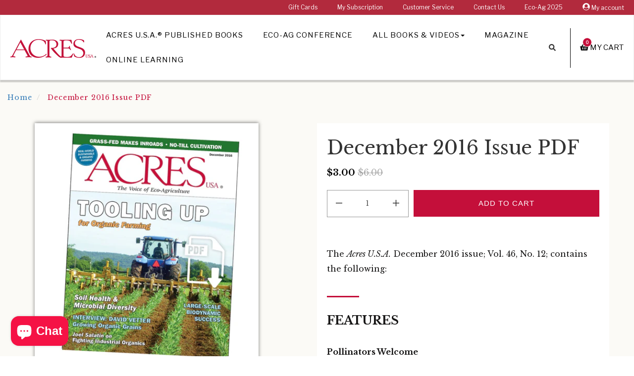

--- FILE ---
content_type: text/html; charset=utf-8
request_url: https://bookstore.acresusa.com/products/december-2016-issue-pdf
body_size: 20507
content:
<!DOCTYPE html>
<!--[if IE 9]> <html class="ie9 no-js supports-no-cookies" lang="en"> <![endif]-->
<!--[if (gt IE 9)|!(IE)]><!--> <html class="no-js supports-no-cookies" lang="en"> <!--<![endif]-->
<head>
  <meta charset="utf-8"><!-- Google Tag Manager -->
  <script>(function(w,d,s,l,i){w[l]=w[l]||[];w[l].push({'gtm.start':
  new Date().getTime(),event:'gtm.js'});var f=d.getElementsByTagName(s)[0],
  j=d.createElement(s),dl=l!='dataLayer'?'&l='+l:'';j.async=true;j.src=
  'https://www.googletagmanager.com/gtm.js?id='+i+dl;f.parentNode.insertBefore(j,f);
  })(window,document,'script','dataLayer','GTM-WFBPFCL');</script>
  <!-- End Google Tag Manager --><!-- Global site tag (gtag.js) - Google Analytics -->
  <script async src="https://www.googletagmanager.com/gtag/js?id=G-0EMBYKG18X"></script>
  <script>
    window.dataLayer = window.dataLayer || [];
    function gtag(){dataLayer.push(arguments);}
    gtag('js', new Date());

    gtag('config', 'G-0EMBYKG18X');
  </script>

  <meta http-equiv="X-UA-Compatible" content="IE=edge">
  <meta name="viewport" content="width=device-width, initial-scale=1, shrink-to-fit=no">
  <meta name="theme-color" content="">
  <meta name="google-site-verification" content="MW60SHomGC24PgCL1xbuyuCJF6QrfcD-PuDBueMq-yQ" />
  <meta name="google-site-verification" content="nyyCq91cjG-o2sPty-41m0gTrrAHqq_VIUXLnHZyTCA" />
  
  <link rel="canonical" href="https://bookstore.acresusa.com/products/december-2016-issue-pdf"><link rel="shortcut icon" href="//bookstore.acresusa.com/cdn/shop/files/SC-AUSA-Favicon_32x32.png?v=1613527181" type="image/png"><title>Download the Acres U.S.A. December 2016 PDF
&ndash; Acres U.S.A. ®
</title>

  
    
      <meta name="description" content="Find all the great information and stories from our November 2016 issue, complete with features on a grand experiment of creating a carefully planned sanctuary for pollinators on a Massachusetts farm, growing organic grain, and more!">
    
  
<!-- /snippets/social-meta-tags.liquid -->


  <meta property="og:type" content="product">
  <meta property="og:title" content="December 2016 Issue PDF">
  
  <meta property="og:image" content="http://bookstore.acresusa.com/cdn/shop/products/acresusa_december2016-digitalcover-image_grande.jpg?v=1571611783">
  <meta property="og:image:secure_url" content="https://bookstore.acresusa.com/cdn/shop/products/acresusa_december2016-digitalcover-image_grande.jpg?v=1571611783">
  
  <meta property="og:price:amount" content="3.00">
  <meta property="og:price:currency" content="USD">


  
    <meta name="og:description" content="Find all the great information and stories from our November 2016 issue, complete with features on a grand experiment of creating a carefully planned sanctuary for pollinators on a Massachusetts farm, growing organic grain, and more!">
  

  <meta property="og:url" content="https://bookstore.acresusa.com/products/december-2016-issue-pdf">
  <meta property="og:site_name" content="Acres U.S.A. ®">





  <meta name="twitter:site" content="@novusweb">

<meta name="twitter:card" content="summary">

  <meta name="twitter:title" content="December 2016 Issue PDF">
  <meta name="twitter:description" content="The Acres U.S.A. December 2016 issue; Vol. 46, No. 12; contains the following: FEATURES Pollinators Welcomeby Tracy FrischA grand experiment of creating a carefully planned sanctuary for pollinators has taken one Massachusetts farm on a progressive path. Hope for Healthy Grovesby Hugh LovelThe silver lining of a dark crisis like citrus greening disease lies in the fact that there is no turning back to an era of agricultural warfare which was a mistake in the first place. Growing Organic Grainby Leigh GlennDemand for certified organic grain continues to rise, fueling expansion of existing operations and spurring some farmers to consider adding grains. Disease Managementby Eli RogosaStrategies to control fusarium in wheat include crop rotation, fostering disease-suppressive soil, residue management, staggered planting dates and more. Sharing the Harvestby Richard J. SkellyFernbrook Farm uses a host of biological growing management techniques to support">
  <meta name="twitter:image" content="https://bookstore.acresusa.com/cdn/shop/products/acresusa_december2016-digitalcover-image_medium.jpg?v=1571611783">
  <meta name="twitter:image:width" content="240">
  <meta name="twitter:image:height" content="240">

<!-- External Fonts ================================================== -->
	
	

  <link href="//bookstore.acresusa.com/cdn/shop/t/32/assets/acres-theme.scss.css?v=153424880809051031611617414260" rel="stylesheet" type="text/css" media="all" />
  
  <!--[if lt IE 8]><!--><link href="//bookstore.acresusa.com/cdn/shop/t/32/assets/pw-ie7.css?v=164420048002991555681561065124" rel="stylesheet" type="text/css" media="all" /><!--<![endif]-->

  <script>
    document.documentElement.className = document.documentElement.className.replace('no-js', 'js');

    window.theme = {
      strings: {
        addToCart: "Add to Cart",
        soldOut: "Sold Out",
        unavailable: "Unavailable"
      },
      moneyFormat: "${{amount}}"
    };
  </script><!--[if (gt IE 9)|!(IE)]><!--><script src="//bookstore.acresusa.com/cdn/shop/t/32/assets/vendor.js?v=21807206603631805381561065125" defer="defer"></script><!--<![endif]-->
  <!--[if lt IE 9]><script src="//bookstore.acresusa.com/cdn/shop/t/32/assets/vendor.js?v=21807206603631805381561065125"></script><![endif]-->

  <!--[if (gt IE 9)|!(IE)]><!--><script src="//bookstore.acresusa.com/cdn/shop/t/32/assets/theme.js?v=46548184508301611801561065125" defer="defer"></script><!--<![endif]-->
  <!--[if lt IE 9]><script src="//bookstore.acresusa.com/cdn/shop/t/32/assets/theme.js?v=46548184508301611801561065125"></script><![endif]-->

  <!--[if (gt IE 9)|!(IE)]><!--><script src="//bookstore.acresusa.com/cdn/shop/t/32/assets/fontawesome-all.js?v=9861929875075973581561065122" defer="defer"></script><!--<![endif]-->
  <!--[if lt IE 9]><script src="//bookstore.acresusa.com/cdn/shop/t/32/assets/fontawesome-all.js?v=9861929875075973581561065122"></script><![endif]-->

  <script>window.performance && window.performance.mark && window.performance.mark('shopify.content_for_header.start');</script><meta name="google-site-verification" content="YjX4bFQWqWE09WRf66N5k3LePu1SDO8-erhv6Oh-2E8">
<meta name="facebook-domain-verification" content="rs703jzi10kcwwvrtq4m0r6td2dtos">
<meta name="facebook-domain-verification" content="n6uw0w6kgxlgkrpdczxthnzypzo1m7">
<meta id="shopify-digital-wallet" name="shopify-digital-wallet" content="/18293249/digital_wallets/dialog">
<meta name="shopify-checkout-api-token" content="77a4f8e9158ec4dbdee5de70ce0d9202">
<meta id="in-context-paypal-metadata" data-shop-id="18293249" data-venmo-supported="false" data-environment="production" data-locale="en_US" data-paypal-v4="true" data-currency="USD">
<link rel="alternate" type="application/json+oembed" href="https://bookstore.acresusa.com/products/december-2016-issue-pdf.oembed">
<script async="async" src="/checkouts/internal/preloads.js?locale=en-US"></script>
<link rel="preconnect" href="https://shop.app" crossorigin="anonymous">
<script async="async" src="https://shop.app/checkouts/internal/preloads.js?locale=en-US&shop_id=18293249" crossorigin="anonymous"></script>
<script id="apple-pay-shop-capabilities" type="application/json">{"shopId":18293249,"countryCode":"US","currencyCode":"USD","merchantCapabilities":["supports3DS"],"merchantId":"gid:\/\/shopify\/Shop\/18293249","merchantName":"Acres U.S.A. ®","requiredBillingContactFields":["postalAddress","email","phone"],"requiredShippingContactFields":["postalAddress","email","phone"],"shippingType":"shipping","supportedNetworks":["visa","masterCard","amex","discover","elo","jcb"],"total":{"type":"pending","label":"Acres U.S.A. ®","amount":"1.00"},"shopifyPaymentsEnabled":true,"supportsSubscriptions":true}</script>
<script id="shopify-features" type="application/json">{"accessToken":"77a4f8e9158ec4dbdee5de70ce0d9202","betas":["rich-media-storefront-analytics"],"domain":"bookstore.acresusa.com","predictiveSearch":true,"shopId":18293249,"locale":"en"}</script>
<script>var Shopify = Shopify || {};
Shopify.shop = "swiftcom.myshopify.com";
Shopify.locale = "en";
Shopify.currency = {"active":"USD","rate":"1.0"};
Shopify.country = "US";
Shopify.theme = {"name":"SC Acres Theme - Production","id":44643942473,"schema_name":"Acres USA","schema_version":"1.0.0","theme_store_id":null,"role":"main"};
Shopify.theme.handle = "null";
Shopify.theme.style = {"id":null,"handle":null};
Shopify.cdnHost = "bookstore.acresusa.com/cdn";
Shopify.routes = Shopify.routes || {};
Shopify.routes.root = "/";</script>
<script type="module">!function(o){(o.Shopify=o.Shopify||{}).modules=!0}(window);</script>
<script>!function(o){function n(){var o=[];function n(){o.push(Array.prototype.slice.apply(arguments))}return n.q=o,n}var t=o.Shopify=o.Shopify||{};t.loadFeatures=n(),t.autoloadFeatures=n()}(window);</script>
<script>
  window.ShopifyPay = window.ShopifyPay || {};
  window.ShopifyPay.apiHost = "shop.app\/pay";
  window.ShopifyPay.redirectState = null;
</script>
<script id="shop-js-analytics" type="application/json">{"pageType":"product"}</script>
<script defer="defer" async type="module" src="//bookstore.acresusa.com/cdn/shopifycloud/shop-js/modules/v2/client.init-shop-cart-sync_BT-GjEfc.en.esm.js"></script>
<script defer="defer" async type="module" src="//bookstore.acresusa.com/cdn/shopifycloud/shop-js/modules/v2/chunk.common_D58fp_Oc.esm.js"></script>
<script defer="defer" async type="module" src="//bookstore.acresusa.com/cdn/shopifycloud/shop-js/modules/v2/chunk.modal_xMitdFEc.esm.js"></script>
<script type="module">
  await import("//bookstore.acresusa.com/cdn/shopifycloud/shop-js/modules/v2/client.init-shop-cart-sync_BT-GjEfc.en.esm.js");
await import("//bookstore.acresusa.com/cdn/shopifycloud/shop-js/modules/v2/chunk.common_D58fp_Oc.esm.js");
await import("//bookstore.acresusa.com/cdn/shopifycloud/shop-js/modules/v2/chunk.modal_xMitdFEc.esm.js");

  window.Shopify.SignInWithShop?.initShopCartSync?.({"fedCMEnabled":true,"windoidEnabled":true});

</script>
<script>
  window.Shopify = window.Shopify || {};
  if (!window.Shopify.featureAssets) window.Shopify.featureAssets = {};
  window.Shopify.featureAssets['shop-js'] = {"shop-cart-sync":["modules/v2/client.shop-cart-sync_DZOKe7Ll.en.esm.js","modules/v2/chunk.common_D58fp_Oc.esm.js","modules/v2/chunk.modal_xMitdFEc.esm.js"],"init-fed-cm":["modules/v2/client.init-fed-cm_B6oLuCjv.en.esm.js","modules/v2/chunk.common_D58fp_Oc.esm.js","modules/v2/chunk.modal_xMitdFEc.esm.js"],"shop-cash-offers":["modules/v2/client.shop-cash-offers_D2sdYoxE.en.esm.js","modules/v2/chunk.common_D58fp_Oc.esm.js","modules/v2/chunk.modal_xMitdFEc.esm.js"],"shop-login-button":["modules/v2/client.shop-login-button_QeVjl5Y3.en.esm.js","modules/v2/chunk.common_D58fp_Oc.esm.js","modules/v2/chunk.modal_xMitdFEc.esm.js"],"pay-button":["modules/v2/client.pay-button_DXTOsIq6.en.esm.js","modules/v2/chunk.common_D58fp_Oc.esm.js","modules/v2/chunk.modal_xMitdFEc.esm.js"],"shop-button":["modules/v2/client.shop-button_DQZHx9pm.en.esm.js","modules/v2/chunk.common_D58fp_Oc.esm.js","modules/v2/chunk.modal_xMitdFEc.esm.js"],"avatar":["modules/v2/client.avatar_BTnouDA3.en.esm.js"],"init-windoid":["modules/v2/client.init-windoid_CR1B-cfM.en.esm.js","modules/v2/chunk.common_D58fp_Oc.esm.js","modules/v2/chunk.modal_xMitdFEc.esm.js"],"init-shop-for-new-customer-accounts":["modules/v2/client.init-shop-for-new-customer-accounts_C_vY_xzh.en.esm.js","modules/v2/client.shop-login-button_QeVjl5Y3.en.esm.js","modules/v2/chunk.common_D58fp_Oc.esm.js","modules/v2/chunk.modal_xMitdFEc.esm.js"],"init-shop-email-lookup-coordinator":["modules/v2/client.init-shop-email-lookup-coordinator_BI7n9ZSv.en.esm.js","modules/v2/chunk.common_D58fp_Oc.esm.js","modules/v2/chunk.modal_xMitdFEc.esm.js"],"init-shop-cart-sync":["modules/v2/client.init-shop-cart-sync_BT-GjEfc.en.esm.js","modules/v2/chunk.common_D58fp_Oc.esm.js","modules/v2/chunk.modal_xMitdFEc.esm.js"],"shop-toast-manager":["modules/v2/client.shop-toast-manager_DiYdP3xc.en.esm.js","modules/v2/chunk.common_D58fp_Oc.esm.js","modules/v2/chunk.modal_xMitdFEc.esm.js"],"init-customer-accounts":["modules/v2/client.init-customer-accounts_D9ZNqS-Q.en.esm.js","modules/v2/client.shop-login-button_QeVjl5Y3.en.esm.js","modules/v2/chunk.common_D58fp_Oc.esm.js","modules/v2/chunk.modal_xMitdFEc.esm.js"],"init-customer-accounts-sign-up":["modules/v2/client.init-customer-accounts-sign-up_iGw4briv.en.esm.js","modules/v2/client.shop-login-button_QeVjl5Y3.en.esm.js","modules/v2/chunk.common_D58fp_Oc.esm.js","modules/v2/chunk.modal_xMitdFEc.esm.js"],"shop-follow-button":["modules/v2/client.shop-follow-button_CqMgW2wH.en.esm.js","modules/v2/chunk.common_D58fp_Oc.esm.js","modules/v2/chunk.modal_xMitdFEc.esm.js"],"checkout-modal":["modules/v2/client.checkout-modal_xHeaAweL.en.esm.js","modules/v2/chunk.common_D58fp_Oc.esm.js","modules/v2/chunk.modal_xMitdFEc.esm.js"],"shop-login":["modules/v2/client.shop-login_D91U-Q7h.en.esm.js","modules/v2/chunk.common_D58fp_Oc.esm.js","modules/v2/chunk.modal_xMitdFEc.esm.js"],"lead-capture":["modules/v2/client.lead-capture_BJmE1dJe.en.esm.js","modules/v2/chunk.common_D58fp_Oc.esm.js","modules/v2/chunk.modal_xMitdFEc.esm.js"],"payment-terms":["modules/v2/client.payment-terms_Ci9AEqFq.en.esm.js","modules/v2/chunk.common_D58fp_Oc.esm.js","modules/v2/chunk.modal_xMitdFEc.esm.js"]};
</script>
<script>(function() {
  var isLoaded = false;
  function asyncLoad() {
    if (isLoaded) return;
    isLoaded = true;
    var urls = ["https:\/\/chimpstatic.com\/mcjs-connected\/js\/users\/e133b4080ff5565f10e0b2e4e\/c0064bf45d18c81164ae3f8a4.js?shop=swiftcom.myshopify.com","https:\/\/api.omappapi.com\/shopify\/embed\/?shop=swiftcom.myshopify.com","https:\/\/kp-9dfa.klickly.com\/boa.js?v=50\u0026tw=0\u0026ga4=0\u0026version=v2\u0026platform=shopify\u0026account_id=1077\u0026b_type_cart=390d52883432ff16\u0026b_type_visit=b802f60cd7d0afbf\u0026b_type_checkout=a24c2ad8335bbc35\u0026shop=swiftcom.myshopify.com","https:\/\/cdn.logbase.io\/lb-upsell-wrapper.js?shop=swiftcom.myshopify.com","https:\/\/d1639lhkj5l89m.cloudfront.net\/js\/storefront\/uppromote.js?shop=swiftcom.myshopify.com","https:\/\/evey-files.s3.amazonaws.com\/js\/online_store.js?shop=swiftcom.myshopify.com"];
    for (var i = 0; i < urls.length; i++) {
      var s = document.createElement('script');
      s.type = 'text/javascript';
      s.async = true;
      s.src = urls[i];
      var x = document.getElementsByTagName('script')[0];
      x.parentNode.insertBefore(s, x);
    }
  };
  if(window.attachEvent) {
    window.attachEvent('onload', asyncLoad);
  } else {
    window.addEventListener('load', asyncLoad, false);
  }
})();</script>
<script id="__st">var __st={"a":18293249,"offset":-25200,"reqid":"df13a8ff-c54b-4b54-84d3-643847a4edbc-1769217835","pageurl":"bookstore.acresusa.com\/products\/december-2016-issue-pdf","u":"818d6a4b8534","p":"product","rtyp":"product","rid":1516726485065};</script>
<script>window.ShopifyPaypalV4VisibilityTracking = true;</script>
<script id="captcha-bootstrap">!function(){'use strict';const t='contact',e='account',n='new_comment',o=[[t,t],['blogs',n],['comments',n],[t,'customer']],c=[[e,'customer_login'],[e,'guest_login'],[e,'recover_customer_password'],[e,'create_customer']],r=t=>t.map((([t,e])=>`form[action*='/${t}']:not([data-nocaptcha='true']) input[name='form_type'][value='${e}']`)).join(','),a=t=>()=>t?[...document.querySelectorAll(t)].map((t=>t.form)):[];function s(){const t=[...o],e=r(t);return a(e)}const i='password',u='form_key',d=['recaptcha-v3-token','g-recaptcha-response','h-captcha-response',i],f=()=>{try{return window.sessionStorage}catch{return}},m='__shopify_v',_=t=>t.elements[u];function p(t,e,n=!1){try{const o=window.sessionStorage,c=JSON.parse(o.getItem(e)),{data:r}=function(t){const{data:e,action:n}=t;return t[m]||n?{data:e,action:n}:{data:t,action:n}}(c);for(const[e,n]of Object.entries(r))t.elements[e]&&(t.elements[e].value=n);n&&o.removeItem(e)}catch(o){console.error('form repopulation failed',{error:o})}}const l='form_type',E='cptcha';function T(t){t.dataset[E]=!0}const w=window,h=w.document,L='Shopify',v='ce_forms',y='captcha';let A=!1;((t,e)=>{const n=(g='f06e6c50-85a8-45c8-87d0-21a2b65856fe',I='https://cdn.shopify.com/shopifycloud/storefront-forms-hcaptcha/ce_storefront_forms_captcha_hcaptcha.v1.5.2.iife.js',D={infoText:'Protected by hCaptcha',privacyText:'Privacy',termsText:'Terms'},(t,e,n)=>{const o=w[L][v],c=o.bindForm;if(c)return c(t,g,e,D).then(n);var r;o.q.push([[t,g,e,D],n]),r=I,A||(h.body.append(Object.assign(h.createElement('script'),{id:'captcha-provider',async:!0,src:r})),A=!0)});var g,I,D;w[L]=w[L]||{},w[L][v]=w[L][v]||{},w[L][v].q=[],w[L][y]=w[L][y]||{},w[L][y].protect=function(t,e){n(t,void 0,e),T(t)},Object.freeze(w[L][y]),function(t,e,n,w,h,L){const[v,y,A,g]=function(t,e,n){const i=e?o:[],u=t?c:[],d=[...i,...u],f=r(d),m=r(i),_=r(d.filter((([t,e])=>n.includes(e))));return[a(f),a(m),a(_),s()]}(w,h,L),I=t=>{const e=t.target;return e instanceof HTMLFormElement?e:e&&e.form},D=t=>v().includes(t);t.addEventListener('submit',(t=>{const e=I(t);if(!e)return;const n=D(e)&&!e.dataset.hcaptchaBound&&!e.dataset.recaptchaBound,o=_(e),c=g().includes(e)&&(!o||!o.value);(n||c)&&t.preventDefault(),c&&!n&&(function(t){try{if(!f())return;!function(t){const e=f();if(!e)return;const n=_(t);if(!n)return;const o=n.value;o&&e.removeItem(o)}(t);const e=Array.from(Array(32),(()=>Math.random().toString(36)[2])).join('');!function(t,e){_(t)||t.append(Object.assign(document.createElement('input'),{type:'hidden',name:u})),t.elements[u].value=e}(t,e),function(t,e){const n=f();if(!n)return;const o=[...t.querySelectorAll(`input[type='${i}']`)].map((({name:t})=>t)),c=[...d,...o],r={};for(const[a,s]of new FormData(t).entries())c.includes(a)||(r[a]=s);n.setItem(e,JSON.stringify({[m]:1,action:t.action,data:r}))}(t,e)}catch(e){console.error('failed to persist form',e)}}(e),e.submit())}));const S=(t,e)=>{t&&!t.dataset[E]&&(n(t,e.some((e=>e===t))),T(t))};for(const o of['focusin','change'])t.addEventListener(o,(t=>{const e=I(t);D(e)&&S(e,y())}));const B=e.get('form_key'),M=e.get(l),P=B&&M;t.addEventListener('DOMContentLoaded',(()=>{const t=y();if(P)for(const e of t)e.elements[l].value===M&&p(e,B);[...new Set([...A(),...v().filter((t=>'true'===t.dataset.shopifyCaptcha))])].forEach((e=>S(e,t)))}))}(h,new URLSearchParams(w.location.search),n,t,e,['guest_login'])})(!0,!0)}();</script>
<script integrity="sha256-4kQ18oKyAcykRKYeNunJcIwy7WH5gtpwJnB7kiuLZ1E=" data-source-attribution="shopify.loadfeatures" defer="defer" src="//bookstore.acresusa.com/cdn/shopifycloud/storefront/assets/storefront/load_feature-a0a9edcb.js" crossorigin="anonymous"></script>
<script crossorigin="anonymous" defer="defer" src="//bookstore.acresusa.com/cdn/shopifycloud/storefront/assets/shopify_pay/storefront-65b4c6d7.js?v=20250812"></script>
<script data-source-attribution="shopify.dynamic_checkout.dynamic.init">var Shopify=Shopify||{};Shopify.PaymentButton=Shopify.PaymentButton||{isStorefrontPortableWallets:!0,init:function(){window.Shopify.PaymentButton.init=function(){};var t=document.createElement("script");t.src="https://bookstore.acresusa.com/cdn/shopifycloud/portable-wallets/latest/portable-wallets.en.js",t.type="module",document.head.appendChild(t)}};
</script>
<script data-source-attribution="shopify.dynamic_checkout.buyer_consent">
  function portableWalletsHideBuyerConsent(e){var t=document.getElementById("shopify-buyer-consent"),n=document.getElementById("shopify-subscription-policy-button");t&&n&&(t.classList.add("hidden"),t.setAttribute("aria-hidden","true"),n.removeEventListener("click",e))}function portableWalletsShowBuyerConsent(e){var t=document.getElementById("shopify-buyer-consent"),n=document.getElementById("shopify-subscription-policy-button");t&&n&&(t.classList.remove("hidden"),t.removeAttribute("aria-hidden"),n.addEventListener("click",e))}window.Shopify?.PaymentButton&&(window.Shopify.PaymentButton.hideBuyerConsent=portableWalletsHideBuyerConsent,window.Shopify.PaymentButton.showBuyerConsent=portableWalletsShowBuyerConsent);
</script>
<script data-source-attribution="shopify.dynamic_checkout.cart.bootstrap">document.addEventListener("DOMContentLoaded",(function(){function t(){return document.querySelector("shopify-accelerated-checkout-cart, shopify-accelerated-checkout")}if(t())Shopify.PaymentButton.init();else{new MutationObserver((function(e,n){t()&&(Shopify.PaymentButton.init(),n.disconnect())})).observe(document.body,{childList:!0,subtree:!0})}}));
</script>
<link id="shopify-accelerated-checkout-styles" rel="stylesheet" media="screen" href="https://bookstore.acresusa.com/cdn/shopifycloud/portable-wallets/latest/accelerated-checkout-backwards-compat.css" crossorigin="anonymous">
<style id="shopify-accelerated-checkout-cart">
        #shopify-buyer-consent {
  margin-top: 1em;
  display: inline-block;
  width: 100%;
}

#shopify-buyer-consent.hidden {
  display: none;
}

#shopify-subscription-policy-button {
  background: none;
  border: none;
  padding: 0;
  text-decoration: underline;
  font-size: inherit;
  cursor: pointer;
}

#shopify-subscription-policy-button::before {
  box-shadow: none;
}

      </style>

<script>window.performance && window.performance.mark && window.performance.mark('shopify.content_for_header.end');</script>

<script src="https://cdn.shopify.com/extensions/019b7cd0-6587-73c3-9937-bcc2249fa2c4/lb-upsell-227/assets/lb-selleasy.js" type="text/javascript" defer="defer"></script>
<script src="https://cdn.shopify.com/extensions/e8878072-2f6b-4e89-8082-94b04320908d/inbox-1254/assets/inbox-chat-loader.js" type="text/javascript" defer="defer"></script>
<link href="https://monorail-edge.shopifysvc.com" rel="dns-prefetch">
<script>(function(){if ("sendBeacon" in navigator && "performance" in window) {try {var session_token_from_headers = performance.getEntriesByType('navigation')[0].serverTiming.find(x => x.name == '_s').description;} catch {var session_token_from_headers = undefined;}var session_cookie_matches = document.cookie.match(/_shopify_s=([^;]*)/);var session_token_from_cookie = session_cookie_matches && session_cookie_matches.length === 2 ? session_cookie_matches[1] : "";var session_token = session_token_from_headers || session_token_from_cookie || "";function handle_abandonment_event(e) {var entries = performance.getEntries().filter(function(entry) {return /monorail-edge.shopifysvc.com/.test(entry.name);});if (!window.abandonment_tracked && entries.length === 0) {window.abandonment_tracked = true;var currentMs = Date.now();var navigation_start = performance.timing.navigationStart;var payload = {shop_id: 18293249,url: window.location.href,navigation_start,duration: currentMs - navigation_start,session_token,page_type: "product"};window.navigator.sendBeacon("https://monorail-edge.shopifysvc.com/v1/produce", JSON.stringify({schema_id: "online_store_buyer_site_abandonment/1.1",payload: payload,metadata: {event_created_at_ms: currentMs,event_sent_at_ms: currentMs}}));}}window.addEventListener('pagehide', handle_abandonment_event);}}());</script>
<script id="web-pixels-manager-setup">(function e(e,d,r,n,o){if(void 0===o&&(o={}),!Boolean(null===(a=null===(i=window.Shopify)||void 0===i?void 0:i.analytics)||void 0===a?void 0:a.replayQueue)){var i,a;window.Shopify=window.Shopify||{};var t=window.Shopify;t.analytics=t.analytics||{};var s=t.analytics;s.replayQueue=[],s.publish=function(e,d,r){return s.replayQueue.push([e,d,r]),!0};try{self.performance.mark("wpm:start")}catch(e){}var l=function(){var e={modern:/Edge?\/(1{2}[4-9]|1[2-9]\d|[2-9]\d{2}|\d{4,})\.\d+(\.\d+|)|Firefox\/(1{2}[4-9]|1[2-9]\d|[2-9]\d{2}|\d{4,})\.\d+(\.\d+|)|Chrom(ium|e)\/(9{2}|\d{3,})\.\d+(\.\d+|)|(Maci|X1{2}).+ Version\/(15\.\d+|(1[6-9]|[2-9]\d|\d{3,})\.\d+)([,.]\d+|)( \(\w+\)|)( Mobile\/\w+|) Safari\/|Chrome.+OPR\/(9{2}|\d{3,})\.\d+\.\d+|(CPU[ +]OS|iPhone[ +]OS|CPU[ +]iPhone|CPU IPhone OS|CPU iPad OS)[ +]+(15[._]\d+|(1[6-9]|[2-9]\d|\d{3,})[._]\d+)([._]\d+|)|Android:?[ /-](13[3-9]|1[4-9]\d|[2-9]\d{2}|\d{4,})(\.\d+|)(\.\d+|)|Android.+Firefox\/(13[5-9]|1[4-9]\d|[2-9]\d{2}|\d{4,})\.\d+(\.\d+|)|Android.+Chrom(ium|e)\/(13[3-9]|1[4-9]\d|[2-9]\d{2}|\d{4,})\.\d+(\.\d+|)|SamsungBrowser\/([2-9]\d|\d{3,})\.\d+/,legacy:/Edge?\/(1[6-9]|[2-9]\d|\d{3,})\.\d+(\.\d+|)|Firefox\/(5[4-9]|[6-9]\d|\d{3,})\.\d+(\.\d+|)|Chrom(ium|e)\/(5[1-9]|[6-9]\d|\d{3,})\.\d+(\.\d+|)([\d.]+$|.*Safari\/(?![\d.]+ Edge\/[\d.]+$))|(Maci|X1{2}).+ Version\/(10\.\d+|(1[1-9]|[2-9]\d|\d{3,})\.\d+)([,.]\d+|)( \(\w+\)|)( Mobile\/\w+|) Safari\/|Chrome.+OPR\/(3[89]|[4-9]\d|\d{3,})\.\d+\.\d+|(CPU[ +]OS|iPhone[ +]OS|CPU[ +]iPhone|CPU IPhone OS|CPU iPad OS)[ +]+(10[._]\d+|(1[1-9]|[2-9]\d|\d{3,})[._]\d+)([._]\d+|)|Android:?[ /-](13[3-9]|1[4-9]\d|[2-9]\d{2}|\d{4,})(\.\d+|)(\.\d+|)|Mobile Safari.+OPR\/([89]\d|\d{3,})\.\d+\.\d+|Android.+Firefox\/(13[5-9]|1[4-9]\d|[2-9]\d{2}|\d{4,})\.\d+(\.\d+|)|Android.+Chrom(ium|e)\/(13[3-9]|1[4-9]\d|[2-9]\d{2}|\d{4,})\.\d+(\.\d+|)|Android.+(UC? ?Browser|UCWEB|U3)[ /]?(15\.([5-9]|\d{2,})|(1[6-9]|[2-9]\d|\d{3,})\.\d+)\.\d+|SamsungBrowser\/(5\.\d+|([6-9]|\d{2,})\.\d+)|Android.+MQ{2}Browser\/(14(\.(9|\d{2,})|)|(1[5-9]|[2-9]\d|\d{3,})(\.\d+|))(\.\d+|)|K[Aa][Ii]OS\/(3\.\d+|([4-9]|\d{2,})\.\d+)(\.\d+|)/},d=e.modern,r=e.legacy,n=navigator.userAgent;return n.match(d)?"modern":n.match(r)?"legacy":"unknown"}(),u="modern"===l?"modern":"legacy",c=(null!=n?n:{modern:"",legacy:""})[u],f=function(e){return[e.baseUrl,"/wpm","/b",e.hashVersion,"modern"===e.buildTarget?"m":"l",".js"].join("")}({baseUrl:d,hashVersion:r,buildTarget:u}),m=function(e){var d=e.version,r=e.bundleTarget,n=e.surface,o=e.pageUrl,i=e.monorailEndpoint;return{emit:function(e){var a=e.status,t=e.errorMsg,s=(new Date).getTime(),l=JSON.stringify({metadata:{event_sent_at_ms:s},events:[{schema_id:"web_pixels_manager_load/3.1",payload:{version:d,bundle_target:r,page_url:o,status:a,surface:n,error_msg:t},metadata:{event_created_at_ms:s}}]});if(!i)return console&&console.warn&&console.warn("[Web Pixels Manager] No Monorail endpoint provided, skipping logging."),!1;try{return self.navigator.sendBeacon.bind(self.navigator)(i,l)}catch(e){}var u=new XMLHttpRequest;try{return u.open("POST",i,!0),u.setRequestHeader("Content-Type","text/plain"),u.send(l),!0}catch(e){return console&&console.warn&&console.warn("[Web Pixels Manager] Got an unhandled error while logging to Monorail."),!1}}}}({version:r,bundleTarget:l,surface:e.surface,pageUrl:self.location.href,monorailEndpoint:e.monorailEndpoint});try{o.browserTarget=l,function(e){var d=e.src,r=e.async,n=void 0===r||r,o=e.onload,i=e.onerror,a=e.sri,t=e.scriptDataAttributes,s=void 0===t?{}:t,l=document.createElement("script"),u=document.querySelector("head"),c=document.querySelector("body");if(l.async=n,l.src=d,a&&(l.integrity=a,l.crossOrigin="anonymous"),s)for(var f in s)if(Object.prototype.hasOwnProperty.call(s,f))try{l.dataset[f]=s[f]}catch(e){}if(o&&l.addEventListener("load",o),i&&l.addEventListener("error",i),u)u.appendChild(l);else{if(!c)throw new Error("Did not find a head or body element to append the script");c.appendChild(l)}}({src:f,async:!0,onload:function(){if(!function(){var e,d;return Boolean(null===(d=null===(e=window.Shopify)||void 0===e?void 0:e.analytics)||void 0===d?void 0:d.initialized)}()){var d=window.webPixelsManager.init(e)||void 0;if(d){var r=window.Shopify.analytics;r.replayQueue.forEach((function(e){var r=e[0],n=e[1],o=e[2];d.publishCustomEvent(r,n,o)})),r.replayQueue=[],r.publish=d.publishCustomEvent,r.visitor=d.visitor,r.initialized=!0}}},onerror:function(){return m.emit({status:"failed",errorMsg:"".concat(f," has failed to load")})},sri:function(e){var d=/^sha384-[A-Za-z0-9+/=]+$/;return"string"==typeof e&&d.test(e)}(c)?c:"",scriptDataAttributes:o}),m.emit({status:"loading"})}catch(e){m.emit({status:"failed",errorMsg:(null==e?void 0:e.message)||"Unknown error"})}}})({shopId: 18293249,storefrontBaseUrl: "https://bookstore.acresusa.com",extensionsBaseUrl: "https://extensions.shopifycdn.com/cdn/shopifycloud/web-pixels-manager",monorailEndpoint: "https://monorail-edge.shopifysvc.com/unstable/produce_batch",surface: "storefront-renderer",enabledBetaFlags: ["2dca8a86"],webPixelsConfigList: [{"id":"1464238311","configuration":"{\"shopDomain\":\"swiftcom.myshopify.com\",\"accountId\":\"1077\",\"version\":\"v2\",\"basisPixelVisit\":\"b802f60cd7d0afbf\",\"basisPixelCart\":\"390d52883432ff16\",\"basisPixelCheckout\":\"a24c2ad8335bbc35\",\"analyticsApiURL\":\"https:\\\/\\\/kp-9dfa-api.klickly.com\\\/wp\",\"ardDataApiURL\":\"https:\\\/\\\/kp-9dfa-api.klickly.com\\\/ard\"}","eventPayloadVersion":"v1","runtimeContext":"STRICT","scriptVersion":"0370d833832217b12214aeae8119db49","type":"APP","apiClientId":1821457,"privacyPurposes":["ANALYTICS","MARKETING","SALE_OF_DATA"],"dataSharingAdjustments":{"protectedCustomerApprovalScopes":["read_customer_address","read_customer_email","read_customer_name","read_customer_personal_data","read_customer_phone"]}},{"id":"1218183399","configuration":"{\"config\":\"{\\\"google_tag_ids\\\":[\\\"GT-WRC3X4LB\\\"],\\\"target_country\\\":\\\"US\\\",\\\"gtag_events\\\":[{\\\"type\\\":\\\"view_item\\\",\\\"action_label\\\":\\\"MC-EFBH84ST4D\\\"},{\\\"type\\\":\\\"purchase\\\",\\\"action_label\\\":\\\"MC-EFBH84ST4D\\\"},{\\\"type\\\":\\\"page_view\\\",\\\"action_label\\\":\\\"MC-EFBH84ST4D\\\"}],\\\"enable_monitoring_mode\\\":false}\"}","eventPayloadVersion":"v1","runtimeContext":"OPEN","scriptVersion":"b2a88bafab3e21179ed38636efcd8a93","type":"APP","apiClientId":1780363,"privacyPurposes":[],"dataSharingAdjustments":{"protectedCustomerApprovalScopes":["read_customer_address","read_customer_email","read_customer_name","read_customer_personal_data","read_customer_phone"]}},{"id":"560365799","configuration":"{\"shopId\":\"130006\",\"env\":\"production\",\"metaData\":\"[]\"}","eventPayloadVersion":"v1","runtimeContext":"STRICT","scriptVersion":"c5d4d7bbb4a4a4292a8a7b5334af7e3d","type":"APP","apiClientId":2773553,"privacyPurposes":[],"dataSharingAdjustments":{"protectedCustomerApprovalScopes":["read_customer_address","read_customer_email","read_customer_name","read_customer_personal_data","read_customer_phone"]}},{"id":"195231975","configuration":"{\"pixel_id\":\"1374791455932213\",\"pixel_type\":\"facebook_pixel\",\"metaapp_system_user_token\":\"-\"}","eventPayloadVersion":"v1","runtimeContext":"OPEN","scriptVersion":"ca16bc87fe92b6042fbaa3acc2fbdaa6","type":"APP","apiClientId":2329312,"privacyPurposes":["ANALYTICS","MARKETING","SALE_OF_DATA"],"dataSharingAdjustments":{"protectedCustomerApprovalScopes":["read_customer_address","read_customer_email","read_customer_name","read_customer_personal_data","read_customer_phone"]}},{"id":"56066279","configuration":"{\"accountID\":\"selleasy-metrics-track\"}","eventPayloadVersion":"v1","runtimeContext":"STRICT","scriptVersion":"5aac1f99a8ca74af74cea751ede503d2","type":"APP","apiClientId":5519923,"privacyPurposes":[],"dataSharingAdjustments":{"protectedCustomerApprovalScopes":["read_customer_email","read_customer_name","read_customer_personal_data"]}},{"id":"60719335","eventPayloadVersion":"v1","runtimeContext":"LAX","scriptVersion":"1","type":"CUSTOM","privacyPurposes":["MARKETING"],"name":"Meta pixel (migrated)"},{"id":"shopify-app-pixel","configuration":"{}","eventPayloadVersion":"v1","runtimeContext":"STRICT","scriptVersion":"0450","apiClientId":"shopify-pixel","type":"APP","privacyPurposes":["ANALYTICS","MARKETING"]},{"id":"shopify-custom-pixel","eventPayloadVersion":"v1","runtimeContext":"LAX","scriptVersion":"0450","apiClientId":"shopify-pixel","type":"CUSTOM","privacyPurposes":["ANALYTICS","MARKETING"]}],isMerchantRequest: false,initData: {"shop":{"name":"Acres U.S.A. ®","paymentSettings":{"currencyCode":"USD"},"myshopifyDomain":"swiftcom.myshopify.com","countryCode":"US","storefrontUrl":"https:\/\/bookstore.acresusa.com"},"customer":null,"cart":null,"checkout":null,"productVariants":[{"price":{"amount":3.0,"currencyCode":"USD"},"product":{"title":"December 2016 Issue PDF","vendor":"Acres USA","id":"1516726485065","untranslatedTitle":"December 2016 Issue PDF","url":"\/products\/december-2016-issue-pdf","type":"Magazine - Single Copy Sales"},"id":"13059510927433","image":{"src":"\/\/bookstore.acresusa.com\/cdn\/shop\/products\/acresusa_december2016-digitalcover-image.jpg?v=1571611783"},"sku":"DBACK-1216","title":"Default Title","untranslatedTitle":"Default Title"}],"purchasingCompany":null},},"https://bookstore.acresusa.com/cdn","fcfee988w5aeb613cpc8e4bc33m6693e112",{"modern":"","legacy":""},{"shopId":"18293249","storefrontBaseUrl":"https:\/\/bookstore.acresusa.com","extensionBaseUrl":"https:\/\/extensions.shopifycdn.com\/cdn\/shopifycloud\/web-pixels-manager","surface":"storefront-renderer","enabledBetaFlags":"[\"2dca8a86\"]","isMerchantRequest":"false","hashVersion":"fcfee988w5aeb613cpc8e4bc33m6693e112","publish":"custom","events":"[[\"page_viewed\",{}],[\"product_viewed\",{\"productVariant\":{\"price\":{\"amount\":3.0,\"currencyCode\":\"USD\"},\"product\":{\"title\":\"December 2016 Issue PDF\",\"vendor\":\"Acres USA\",\"id\":\"1516726485065\",\"untranslatedTitle\":\"December 2016 Issue PDF\",\"url\":\"\/products\/december-2016-issue-pdf\",\"type\":\"Magazine - Single Copy Sales\"},\"id\":\"13059510927433\",\"image\":{\"src\":\"\/\/bookstore.acresusa.com\/cdn\/shop\/products\/acresusa_december2016-digitalcover-image.jpg?v=1571611783\"},\"sku\":\"DBACK-1216\",\"title\":\"Default Title\",\"untranslatedTitle\":\"Default Title\"}}]]"});</script><script>
  window.ShopifyAnalytics = window.ShopifyAnalytics || {};
  window.ShopifyAnalytics.meta = window.ShopifyAnalytics.meta || {};
  window.ShopifyAnalytics.meta.currency = 'USD';
  var meta = {"product":{"id":1516726485065,"gid":"gid:\/\/shopify\/Product\/1516726485065","vendor":"Acres USA","type":"Magazine - Single Copy Sales","handle":"december-2016-issue-pdf","variants":[{"id":13059510927433,"price":300,"name":"December 2016 Issue PDF","public_title":null,"sku":"DBACK-1216"}],"remote":false},"page":{"pageType":"product","resourceType":"product","resourceId":1516726485065,"requestId":"df13a8ff-c54b-4b54-84d3-643847a4edbc-1769217835"}};
  for (var attr in meta) {
    window.ShopifyAnalytics.meta[attr] = meta[attr];
  }
</script>
<script class="analytics">
  (function () {
    var customDocumentWrite = function(content) {
      var jquery = null;

      if (window.jQuery) {
        jquery = window.jQuery;
      } else if (window.Checkout && window.Checkout.$) {
        jquery = window.Checkout.$;
      }

      if (jquery) {
        jquery('body').append(content);
      }
    };

    var hasLoggedConversion = function(token) {
      if (token) {
        return document.cookie.indexOf('loggedConversion=' + token) !== -1;
      }
      return false;
    }

    var setCookieIfConversion = function(token) {
      if (token) {
        var twoMonthsFromNow = new Date(Date.now());
        twoMonthsFromNow.setMonth(twoMonthsFromNow.getMonth() + 2);

        document.cookie = 'loggedConversion=' + token + '; expires=' + twoMonthsFromNow;
      }
    }

    var trekkie = window.ShopifyAnalytics.lib = window.trekkie = window.trekkie || [];
    if (trekkie.integrations) {
      return;
    }
    trekkie.methods = [
      'identify',
      'page',
      'ready',
      'track',
      'trackForm',
      'trackLink'
    ];
    trekkie.factory = function(method) {
      return function() {
        var args = Array.prototype.slice.call(arguments);
        args.unshift(method);
        trekkie.push(args);
        return trekkie;
      };
    };
    for (var i = 0; i < trekkie.methods.length; i++) {
      var key = trekkie.methods[i];
      trekkie[key] = trekkie.factory(key);
    }
    trekkie.load = function(config) {
      trekkie.config = config || {};
      trekkie.config.initialDocumentCookie = document.cookie;
      var first = document.getElementsByTagName('script')[0];
      var script = document.createElement('script');
      script.type = 'text/javascript';
      script.onerror = function(e) {
        var scriptFallback = document.createElement('script');
        scriptFallback.type = 'text/javascript';
        scriptFallback.onerror = function(error) {
                var Monorail = {
      produce: function produce(monorailDomain, schemaId, payload) {
        var currentMs = new Date().getTime();
        var event = {
          schema_id: schemaId,
          payload: payload,
          metadata: {
            event_created_at_ms: currentMs,
            event_sent_at_ms: currentMs
          }
        };
        return Monorail.sendRequest("https://" + monorailDomain + "/v1/produce", JSON.stringify(event));
      },
      sendRequest: function sendRequest(endpointUrl, payload) {
        // Try the sendBeacon API
        if (window && window.navigator && typeof window.navigator.sendBeacon === 'function' && typeof window.Blob === 'function' && !Monorail.isIos12()) {
          var blobData = new window.Blob([payload], {
            type: 'text/plain'
          });

          if (window.navigator.sendBeacon(endpointUrl, blobData)) {
            return true;
          } // sendBeacon was not successful

        } // XHR beacon

        var xhr = new XMLHttpRequest();

        try {
          xhr.open('POST', endpointUrl);
          xhr.setRequestHeader('Content-Type', 'text/plain');
          xhr.send(payload);
        } catch (e) {
          console.log(e);
        }

        return false;
      },
      isIos12: function isIos12() {
        return window.navigator.userAgent.lastIndexOf('iPhone; CPU iPhone OS 12_') !== -1 || window.navigator.userAgent.lastIndexOf('iPad; CPU OS 12_') !== -1;
      }
    };
    Monorail.produce('monorail-edge.shopifysvc.com',
      'trekkie_storefront_load_errors/1.1',
      {shop_id: 18293249,
      theme_id: 44643942473,
      app_name: "storefront",
      context_url: window.location.href,
      source_url: "//bookstore.acresusa.com/cdn/s/trekkie.storefront.8d95595f799fbf7e1d32231b9a28fd43b70c67d3.min.js"});

        };
        scriptFallback.async = true;
        scriptFallback.src = '//bookstore.acresusa.com/cdn/s/trekkie.storefront.8d95595f799fbf7e1d32231b9a28fd43b70c67d3.min.js';
        first.parentNode.insertBefore(scriptFallback, first);
      };
      script.async = true;
      script.src = '//bookstore.acresusa.com/cdn/s/trekkie.storefront.8d95595f799fbf7e1d32231b9a28fd43b70c67d3.min.js';
      first.parentNode.insertBefore(script, first);
    };
    trekkie.load(
      {"Trekkie":{"appName":"storefront","development":false,"defaultAttributes":{"shopId":18293249,"isMerchantRequest":null,"themeId":44643942473,"themeCityHash":"3836568725050319661","contentLanguage":"en","currency":"USD","eventMetadataId":"c2716837-dad4-4ad9-95f6-9795d1eb63b0"},"isServerSideCookieWritingEnabled":true,"monorailRegion":"shop_domain","enabledBetaFlags":["65f19447"]},"Session Attribution":{},"S2S":{"facebookCapiEnabled":true,"source":"trekkie-storefront-renderer","apiClientId":580111}}
    );

    var loaded = false;
    trekkie.ready(function() {
      if (loaded) return;
      loaded = true;

      window.ShopifyAnalytics.lib = window.trekkie;

      var originalDocumentWrite = document.write;
      document.write = customDocumentWrite;
      try { window.ShopifyAnalytics.merchantGoogleAnalytics.call(this); } catch(error) {};
      document.write = originalDocumentWrite;

      window.ShopifyAnalytics.lib.page(null,{"pageType":"product","resourceType":"product","resourceId":1516726485065,"requestId":"df13a8ff-c54b-4b54-84d3-643847a4edbc-1769217835","shopifyEmitted":true});

      var match = window.location.pathname.match(/checkouts\/(.+)\/(thank_you|post_purchase)/)
      var token = match? match[1]: undefined;
      if (!hasLoggedConversion(token)) {
        setCookieIfConversion(token);
        window.ShopifyAnalytics.lib.track("Viewed Product",{"currency":"USD","variantId":13059510927433,"productId":1516726485065,"productGid":"gid:\/\/shopify\/Product\/1516726485065","name":"December 2016 Issue PDF","price":"3.00","sku":"DBACK-1216","brand":"Acres USA","variant":null,"category":"Magazine - Single Copy Sales","nonInteraction":true,"remote":false},undefined,undefined,{"shopifyEmitted":true});
      window.ShopifyAnalytics.lib.track("monorail:\/\/trekkie_storefront_viewed_product\/1.1",{"currency":"USD","variantId":13059510927433,"productId":1516726485065,"productGid":"gid:\/\/shopify\/Product\/1516726485065","name":"December 2016 Issue PDF","price":"3.00","sku":"DBACK-1216","brand":"Acres USA","variant":null,"category":"Magazine - Single Copy Sales","nonInteraction":true,"remote":false,"referer":"https:\/\/bookstore.acresusa.com\/products\/december-2016-issue-pdf"});
      }
    });


        var eventsListenerScript = document.createElement('script');
        eventsListenerScript.async = true;
        eventsListenerScript.src = "//bookstore.acresusa.com/cdn/shopifycloud/storefront/assets/shop_events_listener-3da45d37.js";
        document.getElementsByTagName('head')[0].appendChild(eventsListenerScript);

})();</script>
  <script>
  if (!window.ga || (window.ga && typeof window.ga !== 'function')) {
    window.ga = function ga() {
      (window.ga.q = window.ga.q || []).push(arguments);
      if (window.Shopify && window.Shopify.analytics && typeof window.Shopify.analytics.publish === 'function') {
        window.Shopify.analytics.publish("ga_stub_called", {}, {sendTo: "google_osp_migration"});
      }
      console.error("Shopify's Google Analytics stub called with:", Array.from(arguments), "\nSee https://help.shopify.com/manual/promoting-marketing/pixels/pixel-migration#google for more information.");
    };
    if (window.Shopify && window.Shopify.analytics && typeof window.Shopify.analytics.publish === 'function') {
      window.Shopify.analytics.publish("ga_stub_initialized", {}, {sendTo: "google_osp_migration"});
    }
  }
</script>
<script
  defer
  src="https://bookstore.acresusa.com/cdn/shopifycloud/perf-kit/shopify-perf-kit-3.0.4.min.js"
  data-application="storefront-renderer"
  data-shop-id="18293249"
  data-render-region="gcp-us-central1"
  data-page-type="product"
  data-theme-instance-id="44643942473"
  data-theme-name="Acres USA"
  data-theme-version="1.0.0"
  data-monorail-region="shop_domain"
  data-resource-timing-sampling-rate="10"
  data-shs="true"
  data-shs-beacon="true"
  data-shs-export-with-fetch="true"
  data-shs-logs-sample-rate="1"
  data-shs-beacon-endpoint="https://bookstore.acresusa.com/api/collect"
></script>
</head>

<body id="download-the-acres-u-s-a-december-2016-pdf" class="template-product"><!-- Google Tag Manager (noscript) -->
  <noscript><iframe src="https://www.googletagmanager.com/ns.html?id=GTM-WFBPFCL"
  height="0" width="0" style="display:none;visibility:hidden"></iframe></noscript>
  <!-- End Google Tag Manager (noscript) --><a class="sr-only sr-only-focusable" href="#MainContent">Skip to content</a>
  
  <header role="header" id="header">
		<div id="shopify-section-header-top" class="shopify-section">




	<section class="header-top " data-section-id="header-top" data-section-type="header-section" data-top-header>
		<nav class="header-top__navbar">
			<ul class="header-top__nav">
				
					<li class="header-top__nav-item">
						<a href="/products/acres-usa-gift-card" class="header-top__nav-link">Gift Cards</a>
					</li>
				
					<li class="header-top__nav-item">
						<a href="https://simplecirc.com/subscriber_login/acres-u-s-a" class="header-top__nav-link">My Subscription</a>
					</li>
				
					<li class="header-top__nav-item">
						<a href="/pages/customer-service" class="header-top__nav-link">Customer Service</a>
					</li>
				
					<li class="header-top__nav-item">
						<a href="/pages/contact-us" class="header-top__nav-link">Contact Us</a>
					</li>
				
					<li class="header-top__nav-item">
						<a href="https://conference.eco-ag.com/register" class="header-top__nav-link">Eco-Ag 2025</a>
					</li>
				
				
				<li class="header-top__nav-item">
					<a href="/account" class="header__account header-top__nav-link">
						<i class="fas fa-user-circle" aria-hidden="true"></i> My account 
					</a>
				</li>
				
			</ul>
		</nav>
	</section>


</div>
	
  	<div id="shopify-section-header-nav" class="shopify-section">



<section id="header-nav-section" data-section-id="header-nav" data-section-type="header-section">
	<nav class="navbar navbar-default sticky" data-header>
		<div class="container-fluid">
			<div class="navbar-header">
				<button type="button" class="navbar-toggle" data-mobile-menu-opener>
					<span class="sr-only">Toggle Navigation</span>
					<i class="fa fa-bars"></i>
				</button>

				
						<a href="https://www.acresusa.com" itemprop="url" class="brand-logo" title="Acres U.S.A. ® Home">
							<img src="//bookstore.acresusa.com/cdn/shop/files/Recurso_1_2x_fbe39b91-f398-4671-80d0-20204fc287ab_x38.png?v=1613526239" alt="Acres U.S.A. ® Logo" itemprop="logo">
						</a>
					

				<div class="mobile-user-buttons">
					<button class="mobile-search" data-mobile-search>
						<span class="sr-only">Search button</span>
						<i class="fa fa-search"></i>
					</button>
					<a href="/cart" class="main-navbar__cart" data-cart-toggler>
						<i class="fa fa-shopping-basket">
						</i>
						<span class="badge badge-pill badge-primary" data-cart-count-badge>0</span>
					</a>
				</div>
			</div>
			<div id="header-nav-menu" class="main-navbar slideInLeft navbar-slide-in-left"data-mobile-menu>
				
					<div class="h1 hidden-xs hidden-sm" itemscope itemtype="http://schema.org/Organization">
				
					
						<a href="https://www.acresusa.com" itemprop="url" class="brand-logo" title="Acres U.S.A. ® Home">
							<img src="//bookstore.acresusa.com/cdn/shop/files/Recurso_1_2x_fbe39b91-f398-4671-80d0-20204fc287ab_x38.png?v=1613526239" alt="Acres U.S.A. ® Logo" itemprop="logo">
						</a>
					
				
					</div>
				

				
					<form class="mobile-search-form hidden-md hidden-lg" action="/search" data-mobile-search-form>
				    <input class="form-control" type="text" placeholder="Search" name="q" value=""  />
				    <button class="mobile-search-form__button" type="submit">
				    	<span class="sr-only">Search</span>
				    	<i class="fa fa-search" aria-hidden></i>
				    </button>
					</form>
				
				<div class="header-middle-section">
					<ul class="header-nav-menu-links nav navbar-nav" >
						
								
						

							
							<li class="header-top-menu-link"><a href="/collections/acres-u-s-a-published">Acres U.S.A.® Published Books</a></li>
							
							
						
						

							
							<li class="header-top-menu-link"><a href="https://conference.eco-ag.com/register">Eco-Ag Conference</a></li>
							
							
						
						

							
							<li class="header-top-menu-link dropdown" data-dropdown-toggler><a class="dropdown-toggle" data-hover="dropdown" role="button" aria-haspopup="true" aria-expanded="false" href="/collections/books-videos">All Books & Videos<span class="caret"></span></a>
								<ul class="dropdown-menu " role="menu"><div class="dropdown-row">
										
											<div class="col-md-12
 menu-column">
											<li><a href="/collections/eco-ag-speakers">2023 Eco-Ag Speakers Collection</a></li>
											</div></div>
												<div class=" dropdown-row">
											<div class="col-md-12
 menu-column">
											<li><a href="/collections/new-titles">New Titles</a></li>
											</div></div>
												<div class=" dropdown-row">
											<div class="col-md-12
 menu-column">
											<li><a href="/collections/earth-day-book-sale">Earth Day Collection</a></li>
											</div></div>
												<div class=" dropdown-row">
											<div class="col-md-12
 menu-column">
											<li><a href="/collections/past-issues-physical">Past Magazine Issues</a></li>
											</div></div>
												<div class=" dropdown-row">
											<div class="col-md-12
 menu-column">
											<li><a href="/collections/soil-health-educators-book-collection">Soil Health Educators Collection</a></li>
											</div></div>
												<div class=" dropdown-row">
											<div class="col-md-12
 menu-column">
											<li><a href="https://bookstore.acresusa.com/pages/index">SEE ALL CATEGORIES</a></li>
											</div></div>
												<div class=" dropdown-row">
									</div>
								</ul>
							</li>
							
							
						
						

							
							<li class="header-top-menu-link"><a href="https://eco-farming.com/">Magazine</a></li>
							
							
						
						

							
							<li class="header-top-menu-link"><a href="https://learn.acresusa.com/">Online Learning</a></li>
							
							
						
						
												
						 
							
					</ul>
					<form class="header__desktop-search-form" action="/search" data-desktop-search-form>
				    <input class="form-control" type="text" placeholder="Search" name="q" value=""  />
					</form>
				</div>
				<span class="header-nav-mobile-close hidden-md hidden-lg" data-mobile-menu-closer>
					<button class="header-nav__close-button" aria-label="Close Menu"> <i class="fal fa-times" aria-hidden="true" ></i> </button>
				</span>

				
					<div class="mobile-nav-footer hidden-md hidden-lg">
						
						<ul class="mobile-nav-footer__navigation">
							
								
									<li class="mobile-nav-footer__item"><a href="/products/acres-usa-gift-card">Gift Cards</a></li>
								
									<li class="mobile-nav-footer__item"><a href="https://simplecirc.com/subscriber_login/acres-u-s-a">My Subscription</a></li>
								
									<li class="mobile-nav-footer__item"><a href="/pages/customer-service">Customer Service</a></li>
								
									<li class="mobile-nav-footer__item"><a href="/pages/contact-us">Contact Us</a></li>
								
									<li class="mobile-nav-footer__item"><a href="https://conference.eco-ag.com/register">Eco-Ag 2025</a></li>
								
						
						
							<li class="mobile-nav-footer__item">
								<a href="/account">
									<i class="fa fa-user-circle" aria-hidden></i>
									My account
								</a>
							</li>
						
						</ul>
					</div>
				
				
					<div class="main-navbar__icons-group hidden-xs hidden-sm">
						
							<button class="desktop-search-opener" data-desktop-search-opener>
								<i class="fa fa-search" aria-hidden="true"></i>
								<span class="sr-only">Search</span>
							</button>
							<button class="desktop-search-closer" data-desktop-search-closer>
								<i class="fal fa-times" aria-hidden="true"></i>
								<span class="sr-only">Close search</span>
							</button>
						
						
							<a href="/cart" class="main-navbar__cart" data-cart-toggler>
								<i class="fa fa-shopping-basket">
								</i>
								<span class="badge badge-pill badge-primary" data-cart-count-badge>0</span>
								My&nbsp;cart
							</a>
						
					</div>
				
			</div>
			<div class="navbar__overlay"></div>
		</div>
	</nav>
	<div class="ajax-cart__container" data-mini-cart data-section-type="ajax-cart">
		<div class="ajax-cart">
			
		</div>
	</div>
</section>

</div>
			
			
			
  </header>

  <main role="main" id="MainContent" tabindex="-1">
    































  
<div id="shopify-section-product" class="shopify-section">






<div data-section-id="product" data-section-type="product" data-enable-history-state="true" itemscope itemtype="http://schema.org/Product">
  <div class="product"><meta itemprop="name" content="December 2016 Issue PDF">
    <meta itemprop="url" content="https://bookstore.acresusa.com/products/december-2016-issue-pdf?variant=13059510927433">
    <meta itemprop="brand" content="Acres USA">
    <meta itemprop="image" content="//bookstore.acresusa.com/cdn/shop/products/acresusa_december2016-digitalcover-image_600x600.jpg?v=1571611783">
    <meta itemprop="description" content="The Acres U.S.A. December 2016 issue; Vol. 46, No. 12; contains the following:
FEATURES
Pollinators Welcomeby Tracy FrischA grand experiment of creating a carefully planned sanctuary for pollinators has taken one Massachusetts farm on a progressive path.
Hope for Healthy Grovesby Hugh LovelThe silver lining of a dark crisis like citrus greening disease lies in the fact that there is no turning back to an era of agricultural warfare which was a mistake in the first place.
Growing Organic Grainby Leigh GlennDemand for certified organic grain continues to rise, fueling expansion of existing operations and spurring some farmers to consider adding grains.
Disease Managementby Eli RogosaStrategies to control fusarium in wheat include crop rotation, fostering disease-suppressive soil, residue management, staggered planting dates and more.
Sharing the Harvestby Richard J. SkellyFernbrook Farm uses a host of biological growing management techniques to support healthy soil and biodiversity to produce high-quality food for its large CSA membership.
Grazing Logic Revampby John KingHolistic Management opened one New Zealand couple’s eyes to the land degradation around them and changed their perspective. The ensuing change in mind-set and management saved their farm.
Go Hog Wildby Tamara ScullyManaging livestock on pasture, including pigs, means respecting the limits of the land, understanding the animals’ natural behaviors and properly managing both.
Healing the Earthby André LeuThere is a growing body of scientific evidence showing that the scaling up of regenerative agricultural systems can make a significant contribution to drawing down CO2 from the atmosphere into the soil as soil organic matter.
Interview: Denise O’BrienEmpowerment for AllOrganic farmer, activist Denise O’Brien looks at the role of women in agriculture and battling big ag.
 ">
    <div class="product-form__data-container">
      <div class="container-fluid">
        <div class="row">      
          <ul class="breadcrumb">
            <li class="breadcrumb-item">
              <a href="https://bookstore.acresusa.com"> Home </a>
            </li>
            
            <li class="breadcrumb-item active">
              <span>
                December 2016 Issue PDF
              </span>
            </li>
          </ul>
        </div>
      </div>

      <div class="container">
        <div class="row">
          <div class="col-md-5">
            <div class="product-form__featured-image">
              <img src="//bookstore.acresusa.com/cdn/shop/products/acresusa_december2016-digitalcover-image_480x480.jpg?v=1571611783" alt="Acres U.S.A. Magazine December 2016 Front Cover" data-product-featured-image>
            </div>
            
            <div class="product-form__thumbnails">
            
						  
						  
            </div>

          </div>
          <div class="col-md-6 col-md-push-1 product-info">
            <h1 class="product-form__title">December 2016 Issue PDF</h1>
            

            

            <!-- <span class=" stamped-product-reviews-badge" data-product-sku="december-2016-issue-pdf" data-id="1516726485065" style="display:block;"></span> -->
            <style>
              .spr-badge{
                margin: 15px 0;
              }
              .spr-icon
              {
                color: #ffd200;
              }
            </style>
            <span class="shopify-product-reviews-badge" data-id="1516726485065"></span>

            

            <p class="product-form__excerpt">
              
            </p>

            <div itemprop="offers" itemscope itemtype="http://schema.org/Offer">
              <meta itemprop="priceCurrency" content="USD">
              <meta itemprop="price" content="3.0">
              <link itemprop="availability" href="http://schema.org/InStock">

              <form class="product-form" action="/cart/add" method="post" enctype="multipart/form-data">
                

                <select name="id" class="no-js" data-product-select>
                  
                    <option
                      selected="selected"
                      
                      value="13059510927433">
                        Default Title
                    </option>
                  
                </select>

                <div class="product-form__price-wrapper" data-price-wrapper>
                  <span class="product-form__final-price" data-product-price>
                    $3.00
                  </span>
                  
                    <span class="visually-hidden" data-compare-text>Regular price</span>
                    <s data-compare-price>
                      
                        $6.00
                      
                    </s>
                  
                </div>
                
                
                                
								
              
                <div class="product-form__quantity-selector input-container input-group">
                  <span class="input-group-btn">              
                    <button class="btn btn-minus" type="button" data-product-decrease>
                      <span class="sr-only">Reduce 1</span>
                      <i aria-hidden="true" class="far fa-minus"></i>
                    </button>
                  </span>
                  <input class="form-control" type="number" id="Quantity" name="quantity" value="1" min="1">
                  <span class="input-group-btn">
                    <button class="btn btn-plus" type="button" data-product-increase>
                      <span class="sr-only">Increase 1</span>
                      <i aria-hidden="true" class="far fa-plus"></i>
                    </button>
                  </span>
                </div>

								

                <button
                  class="product-form__add-to-cart btn btn-primary"
                  type="submit"
                  name="add"
                  data-add-to-cart
                  >
                    <span data-add-to-cart-text>
                      
                        Add to Cart
                      
                    </span>
                </button>

		            
		            
              </form>

					    
	
					    
					    
					    

					    
						  
							<div class="product-description">
								<div class="product-description__text rte">
								<p class="p1"><span class="s1">The <em>Acres U.S.A.</em> December 2016 issue; Vol. 46, No. 12; contains the following:</span></p>
<h3><strong>FEATURES</strong></h3>
<p><strong>Pollinators Welcome</strong><br><em>by Tracy Frisch</em><br>A grand experiment of creating a carefully planned sanctuary for pollinators has taken one Massachusetts farm on a progressive path.</p>
<p><strong>Hope for Healthy Groves</strong><br><em>by Hugh Lovel</em><br>The silver lining of a dark crisis like citrus greening disease lies in the fact that there is no turning back to an era of agricultural warfare which was a mistake in the first place.</p>
<p><strong>Growing Organic Grain</strong><br><em>by Leigh Glenn</em><br>Demand for certified organic grain continues to rise, fueling expansion of existing operations and spurring some farmers to consider adding grains.</p>
<p><strong>Disease Management</strong><br><em>by Eli Rogosa</em><br>Strategies to control fusarium in wheat include crop rotation, fostering disease-suppressive soil, residue management, staggered planting dates and more.</p>
<p><strong>Sharing the Harvest</strong><br><em>by Richard J. Skelly</em><br>Fernbrook Farm uses a host of biological growing management techniques to support healthy soil and biodiversity to produce high-quality food for its large CSA membership.</p>
<p><strong>Grazing Logic Revamp</strong><br><em>by John King</em><br>Holistic Management opened one New Zealand couple’s eyes to the land degradation around them and changed their perspective. The ensuing change in mind-set and management saved their farm.</p>
<p><strong>Go Hog Wild</strong><br><em>by Tamara Scully</em><br>Managing livestock on pasture, including pigs, means respecting the limits of the land, understanding the animals’ natural behaviors and properly managing both.</p>
<p><strong>Healing the Earth</strong><br><em>by André Leu</em><br>There is a growing body of scientific evidence showing that the scaling up of regenerative agricultural systems can make a significant contribution to drawing down CO2 from the atmosphere into the soil as soil organic matter.</p>
<p><strong>Interview: Denise O’Brien</strong><br><em>Empowerment for All</em><br>Organic farmer, activist Denise O’Brien looks at the role of women in agriculture and battling big ag.</p>
<p> </p>
								
                <!-- Go to www.addthis.com/dashboard to customize your tools -->
                <div class="addthis_inline_share_toolbox"></div>
            
								</div>
							</div>
							
            </div>
						

            
              <script type="application/json" data-product-json>
                {"id":1516726485065,"title":"December 2016 Issue PDF","handle":"december-2016-issue-pdf","description":"\u003cp class=\"p1\"\u003e\u003cspan class=\"s1\"\u003eThe \u003cem\u003eAcres U.S.A.\u003c\/em\u003e December 2016 issue; Vol. 46, No. 12; contains the following:\u003c\/span\u003e\u003c\/p\u003e\n\u003ch3\u003e\u003cstrong\u003eFEATURES\u003c\/strong\u003e\u003c\/h3\u003e\n\u003cp\u003e\u003cstrong\u003ePollinators Welcome\u003c\/strong\u003e\u003cbr\u003e\u003cem\u003eby Tracy Frisch\u003c\/em\u003e\u003cbr\u003eA grand experiment of creating a carefully planned sanctuary for pollinators has taken one Massachusetts farm on a progressive path.\u003c\/p\u003e\n\u003cp\u003e\u003cstrong\u003eHope for Healthy Groves\u003c\/strong\u003e\u003cbr\u003e\u003cem\u003eby Hugh Lovel\u003c\/em\u003e\u003cbr\u003eThe silver lining of a dark crisis like citrus greening disease lies in the fact that there is no turning back to an era of agricultural warfare which was a mistake in the first place.\u003c\/p\u003e\n\u003cp\u003e\u003cstrong\u003eGrowing Organic Grain\u003c\/strong\u003e\u003cbr\u003e\u003cem\u003eby Leigh Glenn\u003c\/em\u003e\u003cbr\u003eDemand for certified organic grain continues to rise, fueling expansion of existing operations and spurring some farmers to consider adding grains.\u003c\/p\u003e\n\u003cp\u003e\u003cstrong\u003eDisease Management\u003c\/strong\u003e\u003cbr\u003e\u003cem\u003eby Eli Rogosa\u003c\/em\u003e\u003cbr\u003eStrategies to control fusarium in wheat include crop rotation, fostering disease-suppressive soil, residue management, staggered planting dates and more.\u003c\/p\u003e\n\u003cp\u003e\u003cstrong\u003eSharing the Harvest\u003c\/strong\u003e\u003cbr\u003e\u003cem\u003eby Richard J. Skelly\u003c\/em\u003e\u003cbr\u003eFernbrook Farm uses a host of biological growing management techniques to support healthy soil and biodiversity to produce high-quality food for its large CSA membership.\u003c\/p\u003e\n\u003cp\u003e\u003cstrong\u003eGrazing Logic Revamp\u003c\/strong\u003e\u003cbr\u003e\u003cem\u003eby John King\u003c\/em\u003e\u003cbr\u003eHolistic Management opened one New Zealand couple’s eyes to the land degradation around them and changed their perspective. The ensuing change in mind-set and management saved their farm.\u003c\/p\u003e\n\u003cp\u003e\u003cstrong\u003eGo Hog Wild\u003c\/strong\u003e\u003cbr\u003e\u003cem\u003eby Tamara Scully\u003c\/em\u003e\u003cbr\u003eManaging livestock on pasture, including pigs, means respecting the limits of the land, understanding the animals’ natural behaviors and properly managing both.\u003c\/p\u003e\n\u003cp\u003e\u003cstrong\u003eHealing the Earth\u003c\/strong\u003e\u003cbr\u003e\u003cem\u003eby André Leu\u003c\/em\u003e\u003cbr\u003eThere is a growing body of scientific evidence showing that the scaling up of regenerative agricultural systems can make a significant contribution to drawing down CO2 from the atmosphere into the soil as soil organic matter.\u003c\/p\u003e\n\u003cp\u003e\u003cstrong\u003eInterview: Denise O’Brien\u003c\/strong\u003e\u003cbr\u003e\u003cem\u003eEmpowerment for All\u003c\/em\u003e\u003cbr\u003eOrganic farmer, activist Denise O’Brien looks at the role of women in agriculture and battling big ag.\u003c\/p\u003e\n\u003cp\u003e \u003c\/p\u003e","published_at":"2020-11-25T14:59:28-07:00","created_at":"2018-09-06T08:31:04-06:00","vendor":"Acres USA","type":"Magazine - Single Copy Sales","tags":["2016 Issues","Download Back Issues of Acres U.S.A.","Magazine"],"price":300,"price_min":300,"price_max":300,"available":true,"price_varies":false,"compare_at_price":600,"compare_at_price_min":600,"compare_at_price_max":600,"compare_at_price_varies":false,"variants":[{"id":13059510927433,"title":"Default Title","option1":"Default Title","option2":null,"option3":null,"sku":"DBACK-1216","requires_shipping":false,"taxable":true,"featured_image":null,"available":true,"name":"December 2016 Issue PDF","public_title":null,"options":["Default Title"],"price":300,"weight":0,"compare_at_price":600,"inventory_quantity":100,"inventory_management":null,"inventory_policy":"deny","barcode":null,"requires_selling_plan":false,"selling_plan_allocations":[]}],"images":["\/\/bookstore.acresusa.com\/cdn\/shop\/products\/acresusa_december2016-digitalcover-image.jpg?v=1571611783"],"featured_image":"\/\/bookstore.acresusa.com\/cdn\/shop\/products\/acresusa_december2016-digitalcover-image.jpg?v=1571611783","options":["Title"],"media":[{"alt":"Acres U.S.A. Magazine December 2016 Front Cover","id":771677749321,"position":1,"preview_image":{"aspect_ratio":0.9,"height":1111,"width":1000,"src":"\/\/bookstore.acresusa.com\/cdn\/shop\/products\/acresusa_december2016-digitalcover-image.jpg?v=1571611783"},"aspect_ratio":0.9,"height":1111,"media_type":"image","src":"\/\/bookstore.acresusa.com\/cdn\/shop\/products\/acresusa_december2016-digitalcover-image.jpg?v=1571611783","width":1000}],"requires_selling_plan":false,"selling_plan_groups":[],"content":"\u003cp class=\"p1\"\u003e\u003cspan class=\"s1\"\u003eThe \u003cem\u003eAcres U.S.A.\u003c\/em\u003e December 2016 issue; Vol. 46, No. 12; contains the following:\u003c\/span\u003e\u003c\/p\u003e\n\u003ch3\u003e\u003cstrong\u003eFEATURES\u003c\/strong\u003e\u003c\/h3\u003e\n\u003cp\u003e\u003cstrong\u003ePollinators Welcome\u003c\/strong\u003e\u003cbr\u003e\u003cem\u003eby Tracy Frisch\u003c\/em\u003e\u003cbr\u003eA grand experiment of creating a carefully planned sanctuary for pollinators has taken one Massachusetts farm on a progressive path.\u003c\/p\u003e\n\u003cp\u003e\u003cstrong\u003eHope for Healthy Groves\u003c\/strong\u003e\u003cbr\u003e\u003cem\u003eby Hugh Lovel\u003c\/em\u003e\u003cbr\u003eThe silver lining of a dark crisis like citrus greening disease lies in the fact that there is no turning back to an era of agricultural warfare which was a mistake in the first place.\u003c\/p\u003e\n\u003cp\u003e\u003cstrong\u003eGrowing Organic Grain\u003c\/strong\u003e\u003cbr\u003e\u003cem\u003eby Leigh Glenn\u003c\/em\u003e\u003cbr\u003eDemand for certified organic grain continues to rise, fueling expansion of existing operations and spurring some farmers to consider adding grains.\u003c\/p\u003e\n\u003cp\u003e\u003cstrong\u003eDisease Management\u003c\/strong\u003e\u003cbr\u003e\u003cem\u003eby Eli Rogosa\u003c\/em\u003e\u003cbr\u003eStrategies to control fusarium in wheat include crop rotation, fostering disease-suppressive soil, residue management, staggered planting dates and more.\u003c\/p\u003e\n\u003cp\u003e\u003cstrong\u003eSharing the Harvest\u003c\/strong\u003e\u003cbr\u003e\u003cem\u003eby Richard J. Skelly\u003c\/em\u003e\u003cbr\u003eFernbrook Farm uses a host of biological growing management techniques to support healthy soil and biodiversity to produce high-quality food for its large CSA membership.\u003c\/p\u003e\n\u003cp\u003e\u003cstrong\u003eGrazing Logic Revamp\u003c\/strong\u003e\u003cbr\u003e\u003cem\u003eby John King\u003c\/em\u003e\u003cbr\u003eHolistic Management opened one New Zealand couple’s eyes to the land degradation around them and changed their perspective. The ensuing change in mind-set and management saved their farm.\u003c\/p\u003e\n\u003cp\u003e\u003cstrong\u003eGo Hog Wild\u003c\/strong\u003e\u003cbr\u003e\u003cem\u003eby Tamara Scully\u003c\/em\u003e\u003cbr\u003eManaging livestock on pasture, including pigs, means respecting the limits of the land, understanding the animals’ natural behaviors and properly managing both.\u003c\/p\u003e\n\u003cp\u003e\u003cstrong\u003eHealing the Earth\u003c\/strong\u003e\u003cbr\u003e\u003cem\u003eby André Leu\u003c\/em\u003e\u003cbr\u003eThere is a growing body of scientific evidence showing that the scaling up of regenerative agricultural systems can make a significant contribution to drawing down CO2 from the atmosphere into the soil as soil organic matter.\u003c\/p\u003e\n\u003cp\u003e\u003cstrong\u003eInterview: Denise O’Brien\u003c\/strong\u003e\u003cbr\u003e\u003cem\u003eEmpowerment for All\u003c\/em\u003e\u003cbr\u003eOrganic farmer, activist Denise O’Brien looks at the role of women in agriculture and battling big ag.\u003c\/p\u003e\n\u003cp\u003e \u003c\/p\u003e"}
              </script>
            
          </div>
        </div>
      </div>
    </div>

  </div>

    <div class="container">
      <div class="row">
        <div class="col-xs-12">
            <div id="shopify-product-reviews" data-id="1516726485065"></div>
        </div>
      </div>
    </div>
    <div class="container">
      <div class="row">
        <div class="col-xs-12">
          <div id="stamped-main-widget" class="stamped-main-widget" data-widget-style="standard" data-product-id="1516726485065" data-name="December 2016 Issue PDF" data-url="https://bookstore.acresusa.com/products/december-2016-issue-pdf" data-image-url="//bookstore.acresusa.com/cdn/shop/products/acresusa_december2016-digitalcover-image_large.jpg%3Fv=1571611783" data-description="&lt;p class=&quot;p1&quot;&gt;&lt;span class=&quot;s1&quot;&gt;The &lt;em&gt;Acres U.S.A.&lt;/em&gt; December 2016 issue; Vol. 46, No. 12; contains the following:&lt;/span&gt;&lt;/p&gt;
&lt;h3&gt;&lt;strong&gt;FEATURES&lt;/strong&gt;&lt;/h3&gt;
&lt;p&gt;&lt;strong&gt;Pollinators Welcome&lt;/strong&gt;&lt;br&gt;&lt;em&gt;by Tracy Frisch&lt;/em&gt;&lt;br&gt;A grand experiment of creating a carefully planned sanctuary for pollinators has taken one Massachusetts farm on a progressive path.&lt;/p&gt;
&lt;p&gt;&lt;strong&gt;Hope for Healthy Groves&lt;/strong&gt;&lt;br&gt;&lt;em&gt;by Hugh Lovel&lt;/em&gt;&lt;br&gt;The silver lining of a dark crisis like citrus greening disease lies in the fact that there is no turning back to an era of agricultural warfare which was a mistake in the first place.&lt;/p&gt;
&lt;p&gt;&lt;strong&gt;Growing Organic Grain&lt;/strong&gt;&lt;br&gt;&lt;em&gt;by Leigh Glenn&lt;/em&gt;&lt;br&gt;Demand for certified organic grain continues to rise, fueling expansion of existing operations and spurring some farmers to consider adding grains.&lt;/p&gt;
&lt;p&gt;&lt;strong&gt;Disease Management&lt;/strong&gt;&lt;br&gt;&lt;em&gt;by Eli Rogosa&lt;/em&gt;&lt;br&gt;Strategies to control fusarium in wheat include crop rotation, fostering disease-suppressive soil, residue management, staggered planting dates and more.&lt;/p&gt;
&lt;p&gt;&lt;strong&gt;Sharing the Harvest&lt;/strong&gt;&lt;br&gt;&lt;em&gt;by Richard J. Skelly&lt;/em&gt;&lt;br&gt;Fernbrook Farm uses a host of biological growing management techniques to support healthy soil and biodiversity to produce high-quality food for its large CSA membership.&lt;/p&gt;
&lt;p&gt;&lt;strong&gt;Grazing Logic Revamp&lt;/strong&gt;&lt;br&gt;&lt;em&gt;by John King&lt;/em&gt;&lt;br&gt;Holistic Management opened one New Zealand couple’s eyes to the land degradation around them and changed their perspective. The ensuing change in mind-set and management saved their farm.&lt;/p&gt;
&lt;p&gt;&lt;strong&gt;Go Hog Wild&lt;/strong&gt;&lt;br&gt;&lt;em&gt;by Tamara Scully&lt;/em&gt;&lt;br&gt;Managing livestock on pasture, including pigs, means respecting the limits of the land, understanding the animals’ natural behaviors and properly managing both.&lt;/p&gt;
&lt;p&gt;&lt;strong&gt;Healing the Earth&lt;/strong&gt;&lt;br&gt;&lt;em&gt;by André Leu&lt;/em&gt;&lt;br&gt;There is a growing body of scientific evidence showing that the scaling up of regenerative agricultural systems can make a significant contribution to drawing down CO2 from the atmosphere into the soil as soil organic matter.&lt;/p&gt;
&lt;p&gt;&lt;strong&gt;Interview: Denise O’Brien&lt;/strong&gt;&lt;br&gt;&lt;em&gt;Empowerment for All&lt;/em&gt;&lt;br&gt;Organic farmer, activist Denise O’Brien looks at the role of women in agriculture and battling big ag.&lt;/p&gt;
&lt;p&gt; &lt;/p&gt;" data-product-sku="december-2016-issue-pdf"></div>
        </div>
      </div>
    </div>

    
    <div class="related-products">
      <div class="container">
	      <div class="row">
		      <div class="col-md-12">
						<h2 class="related-products__title u-ta-center">Products You May Like</h2>
		      </div>
	      </div>
      </div>
      <div class="container">
	      <div class="row">
        
        
          
            <div class="col-md-3 col-xs-6">
              

<style>
  .product-card-8806095814887 .product-card__image{
    background-image: url(//bookstore.acresusa.com/cdn/shop/files/ACRESMay2024COVERHighRes_514x.jpg?v=1713566091);
    -webkit-background-size: cover;
    background-size: cover;
    background-position: center;
  }
</style>


<div class="product-card-8806095814887 product-card ">

  

  <a href="/products/may-2024-issue-pdf" class="product-card__image">
    
    
  </a>

  <div class="product-card__content">

    <a href="/products/may-2024-issue-pdf">
      <h4 class="product-card__title">
        May 2024 Issue PDF
      </h4>
    </a>

    
    	
    		
    		<p class="product-card__author">Digital Download</p>
    	
    
    	
    
    	
    
      
    

    <!-- <span class=" stamped-product-reviews-badge" data-product-sku="may-2024-issue-pdf" data-id="8806095814887" style="display:block;"></span> -->
    <style>
    .spr-icon
    {
      color: #ffd200;
    }
  </style>
  <span class="shopify-product-reviews-badge" data-id="8806095814887"></span>
    
    <div class="product-card__price">
      
        
Starting at $6.00
        
      
    </div>

    <button class="product-card__add-to-cart-btn btn btn-primary" data-add-to-cart-button data-product-id=49931305156839>
      Add to cart
    </button>

  </div>

</div> 

            </div>
            

            
          
        
          
            <div class="col-md-3 col-xs-6">
              

<style>
  .product-card-8708739399911 .product-card__image{
    background-image: url(//bookstore.acresusa.com/cdn/shop/files/April_24COVER_514x.png?v=1709919346);
    -webkit-background-size: cover;
    background-size: cover;
    background-position: center;
  }
</style>


<div class="product-card-8708739399911 product-card ">

  

  <a href="/products/april-issue-pdf" class="product-card__image">
    
    
  </a>

  <div class="product-card__content">

    <a href="/products/april-issue-pdf">
      <h4 class="product-card__title">
        April 2024 Issue PDF
      </h4>
    </a>

    
    	
    		
    		<p class="product-card__author">Digital Download</p>
    	
    
    	
    
      
    

    <!-- <span class=" stamped-product-reviews-badge" data-product-sku="april-issue-pdf" data-id="8708739399911" style="display:block;"></span> -->
    <style>
    .spr-icon
    {
      color: #ffd200;
    }
  </style>
  <span class="shopify-product-reviews-badge" data-id="8708739399911"></span>
    
    <div class="product-card__price">
      
        
          $6.00
        
      
    </div>

    <button class="product-card__add-to-cart-btn btn btn-primary" data-add-to-cart-button data-product-id=48840789786855>
      Add to cart
    </button>

  </div>

</div> 

            </div>
            

            
          
        
          
            <div class="col-md-3 col-xs-6">
              

<style>
  .product-card-8647951483111 .product-card__image{
    background-image: url(//bookstore.acresusa.com/cdn/shop/files/ACRESMarch2024COVERHighRes_1_514x.jpg?v=1708106517);
    -webkit-background-size: cover;
    background-size: cover;
    background-position: center;
  }
</style>


<div class="product-card-8647951483111 product-card ">

  

  <a href="/products/march-2024-pdf" class="product-card__image">
    
      <span class="product-card__sale-badge">Sale</span>
    
    
  </a>

  <div class="product-card__content">

    <a href="/products/march-2024-pdf">
      <h4 class="product-card__title">
        March 2024 PDF
      </h4>
    </a>

    
    	
    		
    		<p class="product-card__author">Digital Download</p>
    	
    
    	
    
      
    

    <!-- <span class=" stamped-product-reviews-badge" data-product-sku="march-2024-pdf" data-id="8647951483111" style="display:block;"></span> -->
    <style>
    .spr-icon
    {
      color: #ffd200;
    }
  </style>
  <span class="shopify-product-reviews-badge" data-id="8647951483111"></span>
    
    <div class="product-card__price">
      
        
On Sale from $5.00
        

      
    </div>

    <button class="product-card__add-to-cart-btn btn btn-primary" data-add-to-cart-button data-product-id=50638654144743>
      Add to cart
    </button>

  </div>

</div> 

            </div>
            

            
          
        
          
            <div class="col-md-3 col-xs-6">
              

<style>
  .product-card-8614406979815 .product-card__image{
    background-image: url(//bookstore.acresusa.com/cdn/shop/files/COVERACRESFebruary2024Digital_126c84ce-5c57-437d-8e66-33a8e46bb36c_514x.jpg?v=1705526320);
    -webkit-background-size: cover;
    background-size: cover;
    background-position: center;
  }
</style>


<div class="product-card-8614406979815 product-card ">

  

  <a href="/products/february-2024-pdf" class="product-card__image">
    
    
  </a>

  <div class="product-card__content">

    <a href="/products/february-2024-pdf">
      <h4 class="product-card__title">
        February 2024 PDF
      </h4>
    </a>

    
    	
    
      
    

    <!-- <span class=" stamped-product-reviews-badge" data-product-sku="february-2024-pdf" data-id="8614406979815" style="display:block;"></span> -->
    <style>
    .spr-icon
    {
      color: #ffd200;
    }
  </style>
  <span class="shopify-product-reviews-badge" data-id="8614406979815"></span>
    
    <div class="product-card__price">
      
        
          $6.00
        
      
    </div>

    <button class="product-card__add-to-cart-btn btn btn-primary" data-add-to-cart-button data-product-id=48494298398951>
      Add to cart
    </button>

  </div>

</div> 

            </div>
            

            
              
	      </div>
      </div>
    </div>
    

    
    <style>
      .subscription-block{
        background-image: url(//bookstore.acresusa.com/cdn/shop/files/vineyard-at-sunset_2800x.jpg?v=1613528117);
        background-position: center;
        -webkit-background-size: cover;
        background-size: cover;
      }
      .subscription-block__content::after{
        background-color: #000;
        opacity: 0.88
      }
    </style>
      <div class="subscription-block  light-text">
        <div class="container">
          <div class="row">
            <div class="col-md-4 col-sm-12">
              <div class="subscription-block__content">
                <h3 class="subscription-block__title">
                  Free Podcast
                </h3>
                <div class="subscription-block__cta-wrapper">
                  
                    <a href="/pages/acreusa-podcast" class="btn btn-primary btn--alt">Tractor Time</a>
                  
                </div>
                <div class="subscription-block__image-wrapper">
                  <img src="//bookstore.acresusa.com/cdn/shop/files/Podcast_slider_homepage_600x.jpg?v=1613528682" alt="" />
                </div>
              </div>
            </div>
          </div>
        </div>
      </div>
    

    <section class="bottom-promo">
      
  
    <div class="bottom-promo__block col-md-12 u-bg-black light-text">
      <div class="col-md-8 col-md-push-2">
        <h5 class="bottom-promo__title">My Farmer, My Customer</h5>
      </div>
      <div class="col-md-8 col-md-push-2">
        <div class="bottom-promo__content">
          <p>New! Learn from Marty Travis's experiences converting the Spence Farm into one of the most successful farming co-ops in the United States today.&nbsp;</p>
<p></p>
        </div>
      </div>
    </div>
  

  
    <div class="bottom-promo__block col-md-12 u-bg-black">
      <div class="col-md-8 col-md-push-2">
        
          
          <a href="/products/my-farmer-my-customer" title=""><img src="//bookstore.acresusa.com/cdn/shop/files/Sustainable_StoryArt1_enlarged_1080x.jpg?v=1613787046" alt="" /></a>
        
      </div>
    </div>
  

    </section>
  </div>

</div>


</div>


  


  </main>
  
  <footer role="footer">

		<div id="shopify-section-footer" class="shopify-section">





<section class="footer" data-section-id="footer" data-section-type="footer-section">
	<div class="container">
		<div class="row">
			<div class="col-xs-12 col-md-8 col-md-push-2 col-lg-5 col-lg-push-0">
				<div class="footer-block about-block">
					
						<div class="footer__logo">
							<img src="//bookstore.acresusa.com/cdn/shop/files/Recurso_1_2x_fbe39b91-f398-4671-80d0-20204fc287ab_x30.png?v=1613526239" alt="">
						</div>
					
					
						<div class="footer__description">
								<p>AcresUSA is North America's oldest publisher on production-scale organic and sustainable farming. For more than 50 years, our mission has been to help farmers, ranchers and market gardeners grow food profitably, sustainably, without harmful chemicals.</p>
						</div>
					
						
							<div class="footer__social-icons-container">
								
	
		
			
			<a href="http://www.facebook.com/AcresUSA" class="footer-block__social-icon">
				<i class="fab fa-facebook" aria_hidden="true"></i>
				<span class="sr-only">facebook</span>
			</a>
		
	
		
			
			<a href="http://www.twitter.com/AcresUSA" class="footer-block__social-icon">
				<i class="fab fa-twitter" aria_hidden="true"></i>
				<span class="sr-only">twitter</span>
			</a>
		
	
		
	
		
			
			<a href="https://www.instagram.com/acresusa/" class="footer-block__social-icon">
				<i class="fab fa-instagram" aria_hidden="true"></i>
				<span class="sr-only">instagram</span>
			</a>
		
	
		
	
		
	
		
	
		
			
			<a href="https://www.youtube.com/user/AcresUSAvideos" class="footer-block__social-icon">
				<i class="fab fa-youtube" aria_hidden="true"></i>
				<span class="sr-only">youtube</span>
			</a>
		
	
		
			
			<a href="https://www.linkedin.com/company/acres-u-s-a-" class="footer-block__social-icon">
				<i class="fab fa-linkedin" aria_hidden="true"></i>
				<span class="sr-only">linkedin</span>
			</a>
		
	

							</div>
						
				</div>
			</div>
			
				
						<div class="col-xs-12 col-md-8 col-md-push-2 col-lg-3 col-lg-push-0" >
							<div class="footer-block">
								<h6 class="footer-block__title">
									
										About
									
								</h6>
								<div class="footer-navigation__wrapper">
									<ul class="footer-navigation">
										
										
										<li class="footer-navigation__item">
											<a href="https://www.acresusa.com/">AcresUSA.com</a>
										</li>
										
										<li class="footer-navigation__item">
											<a href="/pages/our-history">Our History</a>
										</li>
										
										<li class="footer-navigation__item">
											<a href="https://www.acresusa.com/magazine/">Acres U.S.A. Magazine</a>
										</li>
										
										<li class="footer-navigation__item">
											<a href="https://eco-farming.com/">Acres U.S.A. Membership</a>
										</li>
										
										<li class="footer-navigation__item">
											<a href="/pages/privacy-policy">Privacy Policy</a>
										</li>
										
										<li class="footer-navigation__item">
											<a href="https://www.acresusa.com/advertise/">Advertise With Us</a>
										</li>
										
									</ul>
								</div>
							</div>
						</div>
					
			
				
						<div class="col-xs-12 col-md-8 col-md-push-2 col-lg-3 col-lg-push-0" >
							<div class="footer-block">
								<h6 class="footer-block__title">
									
										Customer support
									
								</h6>
								<div class="footer-navigation__wrapper">
									<ul class="footer-navigation">
										
										
										<li class="footer-navigation__item">
											<a href="https://simplecirc.com/subscriber_login/acres-u-s-a">Magazine Subscription</a>
										</li>
										
										<li class="footer-navigation__item">
											<a href="/account/login/">Manage Store Account</a>
										</li>
										
										<li class="footer-navigation__item">
											<a href="/pages/customer-service">Customer Service</a>
										</li>
										
										<li class="footer-navigation__item">
											<a href="/pages/contact-us">Contact Us</a>
										</li>
										
										<li class="footer-navigation__item">
											<a href="http://mailchi.mp/acresusa/newsletters">Newsletters</a>
										</li>
										
									</ul>
								</div>
							</div>
						</div>
					
			
				
						<div class="col-xs-12 col-md-8 col-md-push-2 col-lg-3 col-lg-push-0" >
							<div class="footer-block footer-block--contact">
								<h6 class="footer-block__title">
									Contact Us
								</h6>
								<div class="footer-block__content">
									<p><strong>Phone: </strong><br/><a href="tel:%20+19703924464" title="tel: +19703924464">970-392-4464</a></p><p><strong>Email:</strong><br/><a href="mailto:info@acresusa.com" title="mailto:info@acresusa.com">support@acresusa.com</a></p><p><strong>Mail: </strong><br/>P.O. Box 351<br/>Viroqua, WI 54665</p>
								</div>
							</div>
						</div>
				
			
		</div>
	</div>
</section>
<section class="copyright-section">
	<div class="row">
		<div class="col-md-12 footer-disclaimer text-center">
			<span class="copyright-section__item">
				&copy; Questor Corp. All rights reserved.
			</span>
			<span class="footer-disclaimer__links">
				| <a href="/pages/privacy-policy/" title="View our Privacy Policy">Privacy Policy</a> | 
				<a href="/pages/site-use-terms-conditions/" title="View our Site Use Terms & Conditions">Site Use Terms & Conditions</a> | 
			</span>
			<span class="copyright-section__item">Engineered by <a href="https://www.novusweb.com" title="The Art & Science of eCommerce" target="_blank">novusweb®</a></span>
		</div>
	</div>
</section>


</div>
		
  </footer>

  <!-- /snippets/ajax-cart-template.liquid -->

  <script id="CartTemplate" type="text/template" data-cart-template>
  
    {{#if items}}
      <div class="ajax-cart__row">
        <div class="ajax-cart__title">Your cart:</div>
        <div class="ajax-cart__badge badge badge-pill badge-primary" data-cart-count-badge> 2 </div>
      </div>
      <hr>
      <div class="ajax-cart__items-list">
        {{#items}}
          <div class="ajax-cart__line-item" data-id="{{ variant_id }}" data-qty="{{ quantity }}" data-ajax-item>
            <a href="{{url}}" class="ajax-cart__product-image">
              <img src="{{image}}">
            </a>
            <div class="ajax-cart__product-description">
              <a href="{{url}}" class="ajax-cart__product-name">{{title}}</a>
              {{#if variation}}
                <span class="ajax-cart__product-variation">{{variation}}</span>
              {{/if}}
              <div class="ajax-cart__qty">Qty: {{quantity}}</div>
              <div class="ajax-cart__price">{{price}}</div>
            </div>
            <div class="ajax-cart__remove-container">
              <a href="#" data-ajax-cart-item-remove data-id="{{id}}">
                <span class="sr-only">Remove item </span>
                <i class="fas fa-times-circle" aria-hidden="true"></i>
              </a>
            </div>
          </div>
        {{/items}}
      </div>
      <hr>
      <div class="ajax-cart__footer">
        <div class="ajax-cart__row">
          <span class="ajax-cart__subtotal-label">Subtotal</span>
          <span class="ajax-cart__subtotal">{{total_price}}</span>
        </div>
        <div class="ajax-cart__row">
          <a href="/cart" title="View/Edit Cart" class="ajax-cart__btn btn btn-default btn-block">View/Edit Cart</a><a href="/checkout" title="Go to Checkout" class="ajax-cart__btn btn btn-primary btn-block">Checkout</a>
        </div>
      </div>
    </div>
    {{else}}
    <div class="ajax-cart__empty-message">
      
        Your cart is currently empty.
      
    </div>
  {{/if}}
  
  </script>


	<!-- Bootstrap JS -->
	
	<script src="https://use.fontawesome.com/bf3ba0fc54.js"></script>
	<script src="https://ajax.googleapis.com/ajax/libs/jquery/1.12.4/jquery.min.js"></script>
	<script src="https://maxcdn.bootstrapcdn.com/bootstrap/3.3.7/js/bootstrap.min.js" integrity="sha384-Tc5IQib027qvyjSMfHjOMaLkfuWVxZxUPnCJA7l2mCWNIpG9mGCD8wGNIcPD7Txa" crossorigin="anonymous"></script>

	<!-- Stamped.io -->
	<script async type="text/javascript" data-api-key="" id="stamped-script-widget" src="https://cdn-stamped-io.azureedge.net/files/widget.min.js"></script>
	
	<!-- AddThis -->
	<!-- Go to www.addthis.com/dashboard to customize your tools -->
<script type="text/javascript" src="//s7.addthis.com/js/300/addthis_widget.js#pubid=ra-5b9f0cacc60a6409"></script>


  <!-- Captions for images -->
  <script type="text/javascript" charset="utf-8">
    $(document).ready(function() {
        $('.article .caption img').each(function( index ) {
            var alt = $(this).attr('alt');
            if (typeof alt !== 'undefined' && alt !== 'undefined' && alt !=='Undefined') {
              $(this).css('float', 'none');
              if (alt !== '') {
                  $(this).wrap(`<figure/>`);
                  $(this).parent().append(`<figcaption class="figcap">${alt}</figcaption>`);
              }
            }
        });

        $('.page .caption img').each(function( index ) {
            var alt = $(this).attr('alt');
            if (typeof alt !== 'undefined' && alt !== 'undefined' && alt !=='Undefined') {
              var float = $(this).css('float') || 'none';
              var width = $(this).width() + 20;
              $(this).css('float', 'none');
              if (alt !== '') {
                  $(this).wrap(`<figure style="float: ${float}" />`);
                  $(this).parent().append(`<figcaption class="figcap" style="max-width: ${width}px">${alt}</figcaption>`);
              }
            }
        });
    });
</script>

	
<div id="shopify-block-AM05QbkZpaG5MWU93V__18228966181090706294" class="shopify-block shopify-app-block">

  <script type="module" src="https://cdn.shopify.com/extensions/019b7cd0-6587-73c3-9937-bcc2249fa2c4/lb-upsell-227/assets/lb-upsell.js" defer="defer"></script>



  <script>
    window.lbupsellToken = "9f154229321c5775915e3ba20194487f"
  </script>

<script></script>

<script type="module" src="https://cdn.shopify.com/extensions/019b7cd0-6587-73c3-9937-bcc2249fa2c4/lb-upsell-227/assets/lb-upsell-components.esm.js" defer="defer"></script>
<script type="text/javascript" src="https://cdn.shopify.com/extensions/019b7cd0-6587-73c3-9937-bcc2249fa2c4/lb-upsell-227/assets/lb-utils.js" defer="defer"></script>

</div><div id="shopify-block-Aajk0TllTV2lJZTdoT__15683396631634586217" class="shopify-block shopify-app-block"><script
  id="chat-button-container"
  data-horizontal-position=bottom_left
  data-vertical-position=lowest
  data-icon=chat_bubble
  data-text=chat_with_us
  data-color=#f51245
  data-secondary-color=#ffffff
  data-ternary-color=#6a6a6a
  
    data-greeting-message=%F0%9F%91%8B+Hello%21+Please+message+us+if+you+have+questions%2C+or+give+an+idea+of+what+you%E2%80%99re+looking+for.+We%E2%80%99re+happy+to+make+recommendations.+For+best+results+Please+email+support%40acresusa.com
  
  data-domain=bookstore.acresusa.com
  data-shop-domain=bookstore.acresusa.com
  data-external-identifier=QF9LjSf7CNdla_kuju9TcnHW-yc9oS1PnCGu3sRPRsk
  
>
</script>


</div></body>
</html>
